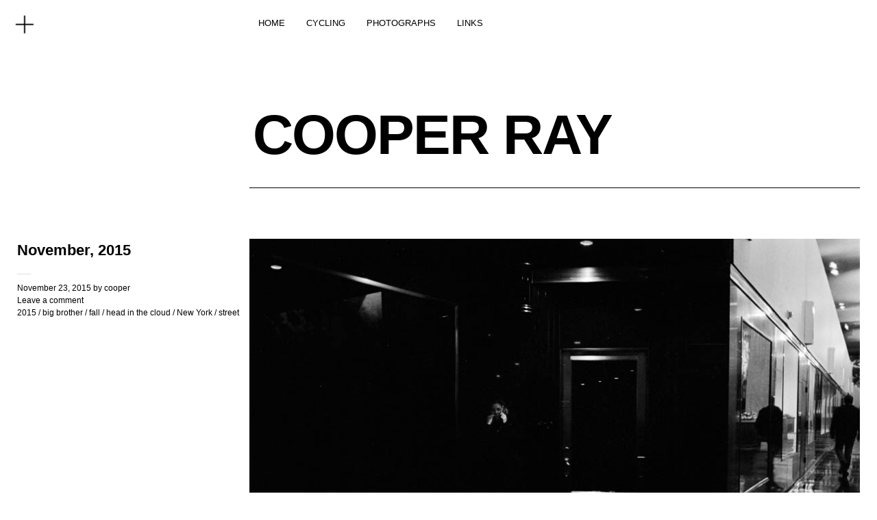

--- FILE ---
content_type: text/html; charset=UTF-8
request_url: https://blog.cooperray.nyc/2015/11/23/november-2015-2/
body_size: 6216
content:
<!DOCTYPE html>
<html lang="en-US">
<head>
	<meta charset="UTF-8" />
	<meta name="viewport" content="width=device-width,initial-scale=1">
	<title>November, 2015 | COOPER RAY</title>
	<link rel="profile" href="https://gmpg.org/xfn/11">
	<link rel="pingback" href="https://blog.cooperray.nyc/xmlrpc.php">
	<!--[if lt IE 9]>
		<script src="https://blog.cooperray.nyc/wp-content/themes/cocoa/js/html5.js"></script>
	<![endif]-->
	<!--[if IE]>
		<link rel="stylesheet" type="text/css" href="https://blog.cooperray.nyc/wp-content/themes/cocoa/ie-only.css" />
	<![endif]-->
<meta name='robots' content='max-image-preview:large' />
<link rel='dns-prefetch' href='//fonts.googleapis.com' />
<link rel='dns-prefetch' href='//s.w.org' />
<link rel="alternate" type="application/rss+xml" title="COOPER RAY &raquo; Feed" href="https://blog.cooperray.nyc/feed/" />
<link rel="alternate" type="application/rss+xml" title="COOPER RAY &raquo; Comments Feed" href="https://blog.cooperray.nyc/comments/feed/" />
<link rel="alternate" type="application/rss+xml" title="COOPER RAY &raquo; November, 2015 Comments Feed" href="https://blog.cooperray.nyc/2015/11/23/november-2015-2/feed/" />
		<script type="text/javascript">
			window._wpemojiSettings = {"baseUrl":"https:\/\/s.w.org\/images\/core\/emoji\/13.0.1\/72x72\/","ext":".png","svgUrl":"https:\/\/s.w.org\/images\/core\/emoji\/13.0.1\/svg\/","svgExt":".svg","source":{"concatemoji":"https:\/\/blog.cooperray.nyc\/wp-includes\/js\/wp-emoji-release.min.js?ver=5.7.14"}};
			!function(e,a,t){var n,r,o,i=a.createElement("canvas"),p=i.getContext&&i.getContext("2d");function s(e,t){var a=String.fromCharCode;p.clearRect(0,0,i.width,i.height),p.fillText(a.apply(this,e),0,0);e=i.toDataURL();return p.clearRect(0,0,i.width,i.height),p.fillText(a.apply(this,t),0,0),e===i.toDataURL()}function c(e){var t=a.createElement("script");t.src=e,t.defer=t.type="text/javascript",a.getElementsByTagName("head")[0].appendChild(t)}for(o=Array("flag","emoji"),t.supports={everything:!0,everythingExceptFlag:!0},r=0;r<o.length;r++)t.supports[o[r]]=function(e){if(!p||!p.fillText)return!1;switch(p.textBaseline="top",p.font="600 32px Arial",e){case"flag":return s([127987,65039,8205,9895,65039],[127987,65039,8203,9895,65039])?!1:!s([55356,56826,55356,56819],[55356,56826,8203,55356,56819])&&!s([55356,57332,56128,56423,56128,56418,56128,56421,56128,56430,56128,56423,56128,56447],[55356,57332,8203,56128,56423,8203,56128,56418,8203,56128,56421,8203,56128,56430,8203,56128,56423,8203,56128,56447]);case"emoji":return!s([55357,56424,8205,55356,57212],[55357,56424,8203,55356,57212])}return!1}(o[r]),t.supports.everything=t.supports.everything&&t.supports[o[r]],"flag"!==o[r]&&(t.supports.everythingExceptFlag=t.supports.everythingExceptFlag&&t.supports[o[r]]);t.supports.everythingExceptFlag=t.supports.everythingExceptFlag&&!t.supports.flag,t.DOMReady=!1,t.readyCallback=function(){t.DOMReady=!0},t.supports.everything||(n=function(){t.readyCallback()},a.addEventListener?(a.addEventListener("DOMContentLoaded",n,!1),e.addEventListener("load",n,!1)):(e.attachEvent("onload",n),a.attachEvent("onreadystatechange",function(){"complete"===a.readyState&&t.readyCallback()})),(n=t.source||{}).concatemoji?c(n.concatemoji):n.wpemoji&&n.twemoji&&(c(n.twemoji),c(n.wpemoji)))}(window,document,window._wpemojiSettings);
		</script>
		<style type="text/css">
img.wp-smiley,
img.emoji {
	display: inline !important;
	border: none !important;
	box-shadow: none !important;
	height: 1em !important;
	width: 1em !important;
	margin: 0 .07em !important;
	vertical-align: -0.1em !important;
	background: none !important;
	padding: 0 !important;
}
</style>
	<link rel='stylesheet' id='wp-block-library-css'  href='https://blog.cooperray.nyc/wp-includes/css/dist/block-library/style.min.css?ver=5.7.14' type='text/css' media='all' />
<link rel='stylesheet' id='cocoa-baskerville-css'  href='//fonts.googleapis.com/css?family=Libre+Baskerville%3A400%2C700%2C400italic%26subset%3Dlatin%2Clatin-ext' type='text/css' media='all' />
<link rel='stylesheet' id='genericons-css'  href='https://blog.cooperray.nyc/wp-content/themes/cocoa/genericons/genericons.css?ver=3.0.3' type='text/css' media='all' />
<link rel='stylesheet' id='cocoa-style-css'  href='https://blog.cooperray.nyc/wp-content/themes/cocoa/style.css?ver=20140501' type='text/css' media='all' />
<script type='text/javascript' src='https://blog.cooperray.nyc/wp-includes/js/jquery/jquery.min.js?ver=3.5.1' id='jquery-core-js'></script>
<script type='text/javascript' src='https://blog.cooperray.nyc/wp-includes/js/jquery/jquery-migrate.min.js?ver=3.3.2' id='jquery-migrate-js'></script>
<script type='text/javascript' src='https://blog.cooperray.nyc/wp-content/themes/cocoa/js/waypoints.min.js?ver=2.0.5' id='cocoa-waypoints-js'></script>
<script type='text/javascript' src='https://blog.cooperray.nyc/wp-content/themes/cocoa/js/jquery.fitvids.js?ver=1.1' id='cocoa-fitvids-js'></script>
<script type='text/javascript' src='https://blog.cooperray.nyc/wp-content/themes/cocoa/js/functions.js?ver=20140426' id='cocoa-script-js'></script>
<link rel="https://api.w.org/" href="https://blog.cooperray.nyc/wp-json/" /><link rel="alternate" type="application/json" href="https://blog.cooperray.nyc/wp-json/wp/v2/posts/511" /><link rel="EditURI" type="application/rsd+xml" title="RSD" href="https://blog.cooperray.nyc/xmlrpc.php?rsd" />
<link rel="wlwmanifest" type="application/wlwmanifest+xml" href="https://blog.cooperray.nyc/wp-includes/wlwmanifest.xml" /> 
<meta name="generator" content="WordPress 5.7.14" />
<link rel="canonical" href="https://blog.cooperray.nyc/2015/11/23/november-2015-2/" />
<link rel='shortlink' href='https://blog.cooperray.nyc/?p=511' />
<link rel="alternate" type="application/json+oembed" href="https://blog.cooperray.nyc/wp-json/oembed/1.0/embed?url=https%3A%2F%2Fblog.cooperray.nyc%2F2015%2F11%2F23%2Fnovember-2015-2%2F" />
<link rel="alternate" type="text/xml+oembed" href="https://blog.cooperray.nyc/wp-json/oembed/1.0/embed?url=https%3A%2F%2Fblog.cooperray.nyc%2F2015%2F11%2F23%2Fnovember-2015-2%2F&#038;format=xml" />
	<style type="text/css">
		.entry-content p a,
		blockquote cite a,
		.textwidget a,
		.about-text-wrap a,
		#comments .comment-text a,
		.authorbox p.author-description a,
		.entry-content p a:hover,
		blockquote cite a:hover,
		#comments .comment-text a:hover,
		.authorbox p.author-description a:hover {color: #dd3333;}
		a#mobile-open-btn,
		a#mobile-close-btn,
		a#desktop-open-btn,
		a#desktop-close-btn {
			color: ;
		}
	</style>
    		<style type="text/css" id="wp-custom-css">
			/*Changes the size of caption font*/
figcaption {
    font-size: small; font-family: Helvetica, sans-serif; color: #777777;
		</style>
		</head>

<body class="post-template-default single single-post postid-511 single-format-standard info-close nav-close">

	<div class="mobile-btns">
		<a href="#" id="mobile-open-btn"><span>Open</span></a>
		<a href="#" id="mobile-close-btn"><span>Close</span></a>
	</div><!-- end #mobile-btns -->

	<div id="mobile-container">
	<nav id="site-nav" class="cf">
		<div class="menu-wrap">
			<ul id="menu-top" class="menu"><li id="menu-item-496" class="menu-item menu-item-type-custom menu-item-object-custom menu-item-home menu-item-496"><a href="https://blog.cooperray.nyc">HOME</a></li>
<li id="menu-item-1276" class="menu-item menu-item-type-taxonomy menu-item-object-category menu-item-has-children menu-item-1276"><a href="https://blog.cooperray.nyc/category/cycling/">CYCLING</a>
<ul class="sub-menu">
	<li id="menu-item-1278" class="menu-item menu-item-type-taxonomy menu-item-object-category menu-item-1278"><a href="https://blog.cooperray.nyc/category/cycling/ride-journal/">ride journal</a></li>
	<li id="menu-item-1280" class="menu-item menu-item-type-taxonomy menu-item-object-category menu-item-1280"><a href="https://blog.cooperray.nyc/category/cycling/what-ive-learned-this-time/">what i&#8217;ve learned</a></li>
	<li id="menu-item-1279" class="menu-item menu-item-type-taxonomy menu-item-object-category menu-item-1279"><a href="https://blog.cooperray.nyc/category/cycling/routes/">ROUTES</a></li>
	<li id="menu-item-1277" class="menu-item menu-item-type-taxonomy menu-item-object-category menu-item-1277"><a href="https://blog.cooperray.nyc/category/cycling/races/">RACES</a></li>
</ul>
</li>
<li id="menu-item-1281" class="menu-item menu-item-type-custom menu-item-object-custom menu-item-1281"><a href="http://cooperray.nyc">PHOTOGRAPHS</a></li>
<li id="menu-item-1282" class="menu-item menu-item-type-custom menu-item-object-custom menu-item-1282"><a href="http://linkin.bio/">LINKS</a></li>
</ul>		</div><!-- end .menu-wrap -->
	</nav><!-- end #site-nav -->

		<div class="desktop-btns">
		<a href="#" id="desktop-open-btn"><span>Open</span></a>
		<a href="#" id="desktop-close-btn"><span>Close</span></a>
	</div><!-- end .desktop-btns -->
	<div class="overlay-wrap">
		<div id="header-widgets" class="widget-area cf" role="complementary">
			<aside id="cocoa_about-3" class="widget widget_cocoa_about cf">

		<div class="widget-title-wrap"><h3 class="widget-title"><span>WHO</span></h3></div>
		<div class="about-wrap">
					<div class="about-img-wrap">
			<div class="about-img">
				<img src="https://blog.cooperray.nyc/wp-content/assets/cooper-ray.jpg" width="600" height="0">
			</div>
			<div class="about-text"> <p>native to the island of manhattan of the city of new york</p>
<p>social / IG<br />
@coffeeandbikes<br />
@_cooperray</p>
<p><a href="http://cooperray.nyc" target="_blank">Photography Website</a></p>
 </div>			</div><!-- end .about-img-wrap -->
					<div class="about-text-wrap cf">
			<div class="about-slogan"> <p>COOPER RAY<br />
NEW YORK CITY</p>
 </div>			<div class="about-caption"> <p><b>contact</b></p>
<p>COOPER RAY<br />
NEW YORK, NY 10005</p>
<p><b>email</b><br />
<a href="/cdn-cgi/l/email-protection" class="__cf_email__" data-cfemail="a1c2ceced1c4d3d3c0d8d1c9ced5cee1c6ccc0c8cd8fc2cecc">[email&#160;protected]</a></p>
 </div>			</div><!-- end .about-text-wrap -->
		</div><!-- end .about-wrap -->

	   </aside><aside id="cocoa_about-7" class="widget widget_cocoa_about cf">

		<div class="widget-title-wrap"><h3 class="widget-title"><span>Neighborhood</span></h3></div>
		<div class="about-wrap">
					<div class="about-img-wrap">
			<div class="about-img">
				<img src="https://blog.cooperray.nyc/wp-content/assets/financial-district.jpg" width="1000" height="0">
			</div>
			<div class="about-text"> <p>The first settled area of Manhattan, and the birthplace of the modern skyscraper</p>
 </div>			</div><!-- end .about-img-wrap -->
					<div class="about-text-wrap cf">
			<div class="about-slogan"> <p>The Financial District</p>
 </div>						</div><!-- end .about-text-wrap -->
		</div><!-- end .about-wrap -->

	   </aside><aside id="cocoa_about-5" class="widget widget_cocoa_about cf">

		<div class="widget-title-wrap"><h3 class="widget-title"><span>Neighborhood</span></h3></div>
		<div class="about-wrap">
					<div class="about-img-wrap">
			<div class="about-img">
				<img src="https://blog.cooperray.nyc/wp-content/assets/midtown-east.jpg" width="1000" height="0">
			</div>
			<div class="about-text"> <p>Midtown East</p>
 </div>			</div><!-- end .about-img-wrap -->
					<div class="about-text-wrap cf">
									</div><!-- end .about-text-wrap -->
		</div><!-- end .about-wrap -->

	   </aside><aside id="cocoa_recentposts-4" class="widget widget_cocoa_recentposts cf">		<div class="widget-title-wrap"><h3 class="widget-title"><span>Featured</span></h3></div>
				<div class="recentpost-wrap cf">
				
				<div class="rp-column">
											<div class="entry-thumbnail">
						<a href="https://blog.cooperray.nyc/2016/08/02/cooper-ray-photographs-2-silver-print-36/" title="Permalink to Cooper Ray Photographs #2 &#038; Silver Print #36"><img width="450" height="231" src="https://blog.cooperray.nyc/wp-content/uploads/2016/08/cover-photo-450x231.jpg" class="attachment-recentpost-thumb size-recentpost-thumb wp-post-image" alt="" loading="lazy" /></a>
						</div><!-- end .entry-thumbnail -->
					
					<header class="entry-header">
						<div class="entry-details">
							<div class="entry-date"><a href="https://blog.cooperray.nyc/2016/08/02/cooper-ray-photographs-2-silver-print-36/" class="entry-date">Aug 02, 16</a></div>
													</div>
						<h2 class="entry-title"><a href="https://blog.cooperray.nyc/2016/08/02/cooper-ray-photographs-2-silver-print-36/" title="Permalink to Cooper Ray Photographs #2 &#038; Silver Print #36" rel="bookmark">Cooper Ray Photographs #2 &#038; Silver Print #36</a></h2>
					</header><!--end .entry-header -->

					<div class="rp-summary">
						<p>&#8220;Cooper Ray Photographs #2&#8243; is now available. Each Zine is paired with a limited edition (of 40) 5&#215;7&#8221; Silver Gelatin Print. Every Zine is numbered, and is only available with [&hellip;]</p>					</div><!-- end .entry-summary -->
				</div><!-- end .rp-column -->

					
				<div class="rp-column">
											<div class="entry-thumbnail">
						<a href="https://blog.cooperray.nyc/2015/11/19/november-2015/" title="Permalink to November, 2015"><img width="450" height="231" src="https://blog.cooperray.nyc/wp-content/uploads/2015/11/2015-1106-5-15-450x231.jpg" class="attachment-recentpost-thumb size-recentpost-thumb wp-post-image" alt="" loading="lazy" /></a>
						</div><!-- end .entry-thumbnail -->
					
					<header class="entry-header">
						<div class="entry-details">
							<div class="entry-date"><a href="https://blog.cooperray.nyc/2015/11/19/november-2015/" class="entry-date">Nov 19, 15</a></div>
													</div>
						<h2 class="entry-title"><a href="https://blog.cooperray.nyc/2015/11/19/november-2015/" title="Permalink to November, 2015" rel="bookmark">November, 2015</a></h2>
					</header><!--end .entry-header -->

					<div class="rp-summary">
						<p></p>					</div><!-- end .entry-summary -->
				</div><!-- end .rp-column -->

					
				<div class="rp-column">
											<div class="entry-thumbnail">
						<a href="https://blog.cooperray.nyc/2015/10/23/april-2015-diamond-district/" title="Permalink to April 2015, Diamond District"><img width="450" height="231" src="https://blog.cooperray.nyc/wp-content/uploads/2015/10/2015-0402-6-flat-450x231.jpg" class="attachment-recentpost-thumb size-recentpost-thumb wp-post-image" alt="" loading="lazy" /></a>
						</div><!-- end .entry-thumbnail -->
					
					<header class="entry-header">
						<div class="entry-details">
							<div class="entry-date"><a href="https://blog.cooperray.nyc/2015/10/23/april-2015-diamond-district/" class="entry-date">Oct 23, 15</a></div>
													</div>
						<h2 class="entry-title"><a href="https://blog.cooperray.nyc/2015/10/23/april-2015-diamond-district/" title="Permalink to April 2015, Diamond District" rel="bookmark">April 2015, Diamond District</a></h2>
					</header><!--end .entry-header -->

					<div class="rp-summary">
						<p></p>					</div><!-- end .entry-summary -->
				</div><!-- end .rp-column -->

														</div><!-- end .recentpost-wrap -->

	   </aside><aside id="search-2" class="widget widget_search cf"><div class="searchform-wrap">
<form role="search" method="get" id="searchform" class="searchform" action="https://blog.cooperray.nyc/" role="search">
	<label for="s" class="screen-reader-text"><span>Search</span></label>
	<input type="text" class="search-field" name="s" id="s" placeholder="Search&hellip;" />
	<input type="submit" class="submit" name="submit" id="searchsubmit" value="Search" />
</form>
</div></aside><aside id="nav_menu-5" class="widget widget_nav_menu cf"><div class="menu-social-container"><ul id="menu-social" class="menu"><li id="menu-item-26" class="menu-item menu-item-type-custom menu-item-object-custom menu-item-26"><a href="https://instagram.com/users/coffeeandbikes">Instagram</a></li>
</ul></div></aside>		</div><!-- end #header-widgets -->
	</div><!-- end .header-overlay -->
	
	</div><!-- end .mobile-container -->

	<div id="container">
	<header id="masthead" class="cf" role="banner">
		<div id="site-title" class="clearfix">
						<h1><a href="https://blog.cooperray.nyc/" title="COOPER RAY">COOPER RAY</a></h1>
					</div><!-- end #site-title -->

		
	</header><!-- end #masthead -->

<div id="main-wrap">
	<div id="primary" class="site-content cf" role="main">
		
<article id="post-511" class="post-511 post type-post status-publish format-standard has-post-thumbnail hentry category-89 category-big-brother category-fall category-head-in-the-cloud category-new-york category-street">

			<header class="entry-header-single">
				<h1 class="entry-title">November, 2015</h1>
				<div class="entry-details">
					<div class="entry-date">
						<a href="https://blog.cooperray.nyc/2015/11/23/november-2015-2/">November 23, 2015</a>
					</div><!-- end .entry-date -->
					<div class="entry-author">
					by <a href="https://blog.cooperray.nyc/author/cooperleeray/" title="All posts by cooper">cooper</a>					</div><!-- end .entry-author -->
																<div class="entry-comments">
						<a href="https://blog.cooperray.nyc/2015/11/23/november-2015-2/#respond"><span class="leave-reply">Leave a comment</span></a>						</div><!-- end .entry-comments -->
										<div class="entry-cats">
						<a href="https://blog.cooperray.nyc/category/when/2015/" rel="category tag">2015</a> / <a href="https://blog.cooperray.nyc/category/big-brother/" rel="category tag">big brother</a> / <a href="https://blog.cooperray.nyc/category/season/fall/" rel="category tag">fall</a> / <a href="https://blog.cooperray.nyc/category/head-in-the-cloud/" rel="category tag">head in the cloud</a> / <a href="https://blog.cooperray.nyc/category/where/new-york/" rel="category tag">New York</a> / <a href="https://blog.cooperray.nyc/category/street/" rel="category tag">street</a>					</div><!-- end .entry-cats -->
									</div><!-- end .entry-details -->
		</header><!-- end .entry-header -->

		<div class="entry-wrap">
					<div class="entry-thumbnail">
				<a href="https://blog.cooperray.nyc/2015/11/23/november-2015-2/" title="Permalink to November, 2015"><img width="900" height="595" src="https://blog.cooperray.nyc/wp-content/uploads/2015/11/2015-1010012-1110-18.jpg" class="attachment-default-thumb size-default-thumb wp-post-image" alt="" loading="lazy" srcset="https://blog.cooperray.nyc/wp-content/uploads/2015/11/2015-1010012-1110-18.jpg 900w, https://blog.cooperray.nyc/wp-content/uploads/2015/11/2015-1010012-1110-18-300x198.jpg 300w" sizes="(max-width: 900px) 100vw, 900px" /></a>
			</div><!-- end .entry-thumbnail -->
		
		<div class="entry-content">
								</div><!-- end .entry-content -->

			</div><!-- end .entry-wrap -->

</article><!-- end .post-511 -->
	<div id="comments" class="comments-area">

	
		<div id="respond" class="comment-respond">
		<h3 id="reply-title" class="comment-reply-title">Leave a Reply <small><a rel="nofollow" id="cancel-comment-reply-link" href="/2015/11/23/november-2015-2/#respond" style="display:none;">Cancel reply</a></small></h3><form action="https://blog.cooperray.nyc/wp-comments-post.php" method="post" id="commentform" class="comment-form"><p class="comment-notes"><span id="email-notes">Your email address will not be published.</span> Required fields are marked <span class="required">*</span></p><p class="comment-form-comment"><label for="comment">Comment</label> <textarea id="comment" name="comment" cols="45" rows="8" maxlength="65525" required="required"></textarea></p><p class="comment-form-author"><label for="author">Name <span class="required">*</span></label> <input id="author" name="author" type="text" value="" size="30" maxlength="245" required='required' /></p>
<p class="comment-form-email"><label for="email">Email <span class="required">*</span></label> <input id="email" name="email" type="text" value="" size="30" maxlength="100" aria-describedby="email-notes" required='required' /></p>
<p class="comment-form-url"><label for="url">Website</label> <input id="url" name="url" type="text" value="" size="30" maxlength="200" /></p>
<p class="comment-form-cookies-consent"><input id="wp-comment-cookies-consent" name="wp-comment-cookies-consent" type="checkbox" value="yes" /> <label for="wp-comment-cookies-consent">Save my name, email, and website in this browser for the next time I comment.</label></p>
<p class="form-submit"><input name="submit" type="submit" id="submit" class="submit" value="Post Comment" /> <input type='hidden' name='comment_post_ID' value='511' id='comment_post_ID' />
<input type='hidden' name='comment_parent' id='comment_parent' value='0' />
</p><p style="display: none;"><input type="hidden" id="akismet_comment_nonce" name="akismet_comment_nonce" value="cba97418fb" /></p><p style="display: none !important;" class="akismet-fields-container" data-prefix="ak_"><label>&#916;<textarea name="ak_hp_textarea" cols="45" rows="8" maxlength="100"></textarea></label><input type="hidden" id="ak_js_1" name="ak_js" value="88"/><script data-cfasync="false" src="/cdn-cgi/scripts/5c5dd728/cloudflare-static/email-decode.min.js"></script><script>document.getElementById( "ak_js_1" ).setAttribute( "value", ( new Date() ).getTime() );</script></p></form>	</div><!-- #respond -->
	
	</div><!-- #comments .comments-area -->
	</div><!-- end #primary -->

		<div class="nav-wrap cf">
		<nav id="nav-single">
			<div class="nav-previous"><a href="https://blog.cooperray.nyc/2015/11/19/november-2015/" rel="prev"><span class="meta-nav">Previous Post</span>November, 2015</a></div>
			<div class="nav-next"><a href="https://blog.cooperray.nyc/2015/11/24/november-2015-3/" rel="next"><span class="meta-nav">Next Post</span>November, 2015</a></div>
		</nav><!-- #nav-single -->
	</div><!-- end .nav-wrap -->
	
		<div id="footer-widgets" class="widget-area cf" role="complementary">
		<aside id="cocoa_recentposts-2" class="widget widget_cocoa_recentposts">		<div class="widget-title-wrap"><h3 class="widget-title"><span>Featured</span></h3></div>
				<div class="recentpost-wrap cf">
				
				<div class="rp-column">
											<div class="entry-thumbnail">
						<a href="https://blog.cooperray.nyc/2016/08/02/cooper-ray-photographs-2-silver-print-36/" title="Permalink to Cooper Ray Photographs #2 &#038; Silver Print #36"><img width="450" height="231" src="https://blog.cooperray.nyc/wp-content/uploads/2016/08/cover-photo-450x231.jpg" class="attachment-recentpost-thumb size-recentpost-thumb wp-post-image" alt="" loading="lazy" /></a>
						</div><!-- end .entry-thumbnail -->
					
					<header class="entry-header">
						<div class="entry-details">
							<div class="entry-date"><a href="https://blog.cooperray.nyc/2016/08/02/cooper-ray-photographs-2-silver-print-36/" class="entry-date">Aug 02, 16</a></div>
													</div>
						<h2 class="entry-title"><a href="https://blog.cooperray.nyc/2016/08/02/cooper-ray-photographs-2-silver-print-36/" title="Permalink to Cooper Ray Photographs #2 &#038; Silver Print #36" rel="bookmark">Cooper Ray Photographs #2 &#038; Silver Print #36</a></h2>
					</header><!--end .entry-header -->

					<div class="rp-summary">
						<p>&#8220;Cooper Ray Photographs #2&#8243; is now available. Each Zine is paired with a limited edition (of 40) 5&#215;7&#8221; Silver Gelatin Print. Every Zine is numbered, and is only available with [&hellip;]</p>					</div><!-- end .entry-summary -->
				</div><!-- end .rp-column -->

					
				<div class="rp-column">
											<div class="entry-thumbnail">
						<a href="https://blog.cooperray.nyc/2015/11/19/november-2015/" title="Permalink to November, 2015"><img width="450" height="231" src="https://blog.cooperray.nyc/wp-content/uploads/2015/11/2015-1106-5-15-450x231.jpg" class="attachment-recentpost-thumb size-recentpost-thumb wp-post-image" alt="" loading="lazy" /></a>
						</div><!-- end .entry-thumbnail -->
					
					<header class="entry-header">
						<div class="entry-details">
							<div class="entry-date"><a href="https://blog.cooperray.nyc/2015/11/19/november-2015/" class="entry-date">Nov 19, 15</a></div>
													</div>
						<h2 class="entry-title"><a href="https://blog.cooperray.nyc/2015/11/19/november-2015/" title="Permalink to November, 2015" rel="bookmark">November, 2015</a></h2>
					</header><!--end .entry-header -->

					<div class="rp-summary">
						<p></p>					</div><!-- end .entry-summary -->
				</div><!-- end .rp-column -->

					
				<div class="rp-column">
											<div class="entry-thumbnail">
						<a href="https://blog.cooperray.nyc/2015/10/23/april-2015-diamond-district/" title="Permalink to April 2015, Diamond District"><img width="450" height="231" src="https://blog.cooperray.nyc/wp-content/uploads/2015/10/2015-0402-6-flat-450x231.jpg" class="attachment-recentpost-thumb size-recentpost-thumb wp-post-image" alt="" loading="lazy" /></a>
						</div><!-- end .entry-thumbnail -->
					
					<header class="entry-header">
						<div class="entry-details">
							<div class="entry-date"><a href="https://blog.cooperray.nyc/2015/10/23/april-2015-diamond-district/" class="entry-date">Oct 23, 15</a></div>
													</div>
						<h2 class="entry-title"><a href="https://blog.cooperray.nyc/2015/10/23/april-2015-diamond-district/" title="Permalink to April 2015, Diamond District" rel="bookmark">April 2015, Diamond District</a></h2>
					</header><!--end .entry-header -->

					<div class="rp-summary">
						<p></p>					</div><!-- end .entry-summary -->
				</div><!-- end .rp-column -->

					
				<div class="rp-column">
											<div class="entry-thumbnail">
						<a href="https://blog.cooperray.nyc/2015/10/20/march-2014-mexico-df/" title="Permalink to March 2014, Mexico, DF"><img width="450" height="231" src="https://blog.cooperray.nyc/wp-content/uploads/2015/10/5854214-R01-033-450x231.jpg" class="attachment-recentpost-thumb size-recentpost-thumb wp-post-image" alt="" loading="lazy" /></a>
						</div><!-- end .entry-thumbnail -->
					
					<header class="entry-header">
						<div class="entry-details">
							<div class="entry-date"><a href="https://blog.cooperray.nyc/2015/10/20/march-2014-mexico-df/" class="entry-date">Oct 20, 15</a></div>
													</div>
						<h2 class="entry-title"><a href="https://blog.cooperray.nyc/2015/10/20/march-2014-mexico-df/" title="Permalink to March 2014, Mexico, DF" rel="bookmark">March 2014, Mexico, DF</a></h2>
					</header><!--end .entry-header -->

					<div class="rp-summary">
						<p></p>					</div><!-- end .entry-summary -->
				</div><!-- end .rp-column -->

					
				<div class="rp-column">
											<div class="entry-thumbnail">
						<a href="https://blog.cooperray.nyc/2015/10/19/july-2014-3/" title="Permalink to July 2014"><img width="450" height="231" src="https://blog.cooperray.nyc/wp-content/uploads/2015/10/59796R1-R01-023-450x231.jpg" class="attachment-recentpost-thumb size-recentpost-thumb wp-post-image" alt="" loading="lazy" /></a>
						</div><!-- end .entry-thumbnail -->
					
					<header class="entry-header">
						<div class="entry-details">
							<div class="entry-date"><a href="https://blog.cooperray.nyc/2015/10/19/july-2014-3/" class="entry-date">Oct 19, 15</a></div>
													</div>
						<h2 class="entry-title"><a href="https://blog.cooperray.nyc/2015/10/19/july-2014-3/" title="Permalink to July 2014" rel="bookmark">July 2014</a></h2>
					</header><!--end .entry-header -->

					<div class="rp-summary">
						<p></p>					</div><!-- end .entry-summary -->
				</div><!-- end .rp-column -->

														</div><!-- end .recentpost-wrap -->

	   </aside>	</div><!-- end #footer-widgets -->
	

<footer id="colophon" class="site-footer cf">
	<div class="footer-search">
		
<form role="search" method="get" id="searchform-footer" class="searchform-footer" action="https://blog.cooperray.nyc/" role="search">
	<label for="s-footer" class="screen-reader-text"><span>Search</span></label>
	<input type="text" class="search-field" name="s" id="s-footer" placeholder="Type to search&hellip;" />
	<input type="submit" class="submit" name="submit" id="searchsubmit" value="Search" />
</form>	</div><!-- end .footer-search -->

	<div id="site-info">
		<ul class="credit" role="contentinfo">
							<li>Copyright © 2023 Cooper Ray All Rights Reserved.</li>
					</ul><!-- end .credit -->
	</div><!-- end #site-info -->

</footer><!-- end #colophon -->
</div><!-- end #main-wrap -->

</div><!-- end #container -->

<script type='text/javascript' src='https://blog.cooperray.nyc/wp-includes/js/comment-reply.min.js?ver=5.7.14' id='comment-reply-js'></script>
<script type='text/javascript' src='https://blog.cooperray.nyc/wp-includes/js/wp-embed.min.js?ver=5.7.14' id='wp-embed-js'></script>
<script defer type='text/javascript' src='https://blog.cooperray.nyc/wp-content/plugins/akismet/_inc/akismet-frontend.js?ver=1704855122' id='akismet-frontend-js'></script>

<script defer src="https://static.cloudflareinsights.com/beacon.min.js/vcd15cbe7772f49c399c6a5babf22c1241717689176015" integrity="sha512-ZpsOmlRQV6y907TI0dKBHq9Md29nnaEIPlkf84rnaERnq6zvWvPUqr2ft8M1aS28oN72PdrCzSjY4U6VaAw1EQ==" data-cf-beacon='{"version":"2024.11.0","token":"ef53f70de7574c49b04c4597673cce90","r":1,"server_timing":{"name":{"cfCacheStatus":true,"cfEdge":true,"cfExtPri":true,"cfL4":true,"cfOrigin":true,"cfSpeedBrain":true},"location_startswith":null}}' crossorigin="anonymous"></script>
</body>
</html>

<!-- Page cached by LiteSpeed Cache 6.2.0.1 on 2026-01-14 08:14:51 -->